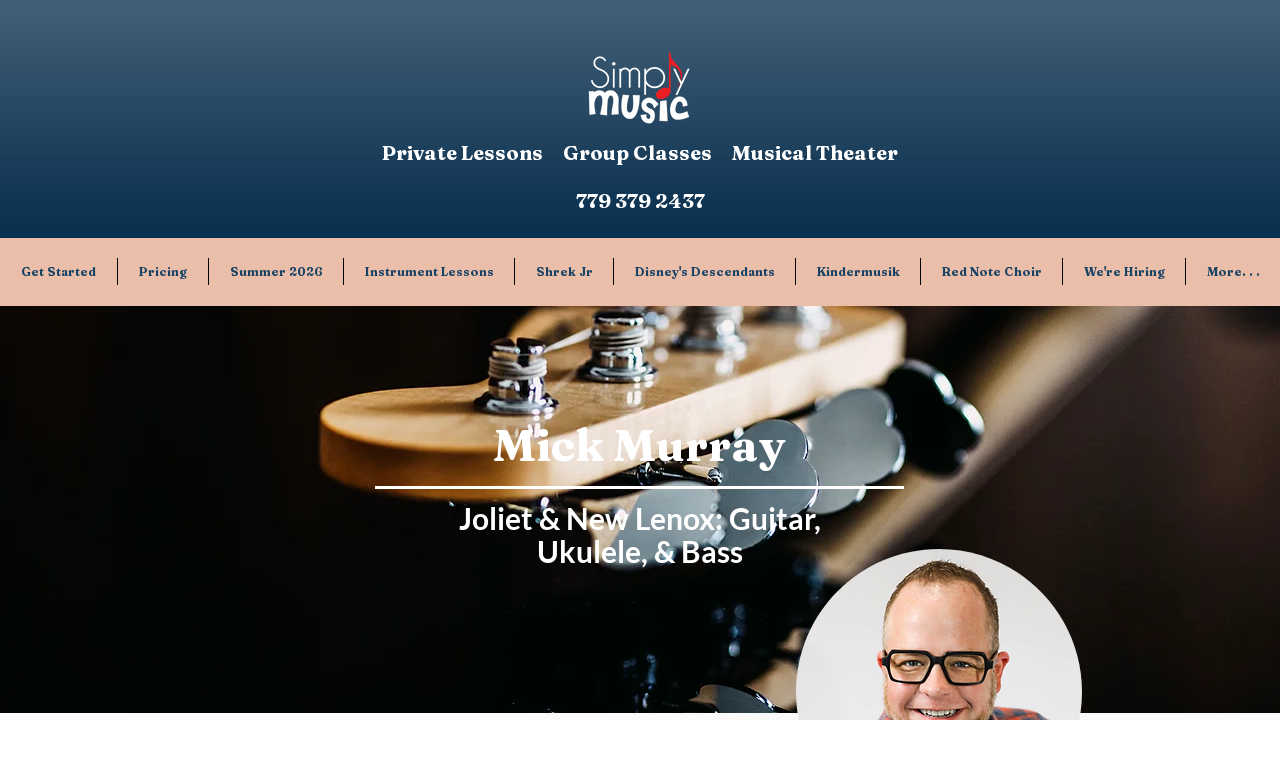

--- FILE ---
content_type: text/html; charset=utf-8
request_url: https://www.google.com/recaptcha/api2/aframe
body_size: -88
content:
<!DOCTYPE HTML><html><head><meta http-equiv="content-type" content="text/html; charset=UTF-8"></head><body><script nonce="f-FVynFdV_Jhr_MhdoIM5w">/** Anti-fraud and anti-abuse applications only. See google.com/recaptcha */ try{var clients={'sodar':'https://pagead2.googlesyndication.com/pagead/sodar?'};window.addEventListener("message",function(a){try{if(a.source===window.parent){var b=JSON.parse(a.data);var c=clients[b['id']];if(c){var d=document.createElement('img');d.src=c+b['params']+'&rc='+(localStorage.getItem("rc::a")?sessionStorage.getItem("rc::b"):"");window.document.body.appendChild(d);sessionStorage.setItem("rc::e",parseInt(sessionStorage.getItem("rc::e")||0)+1);localStorage.setItem("rc::h",'1769199319521');}}}catch(b){}});window.parent.postMessage("_grecaptcha_ready", "*");}catch(b){}</script></body></html>